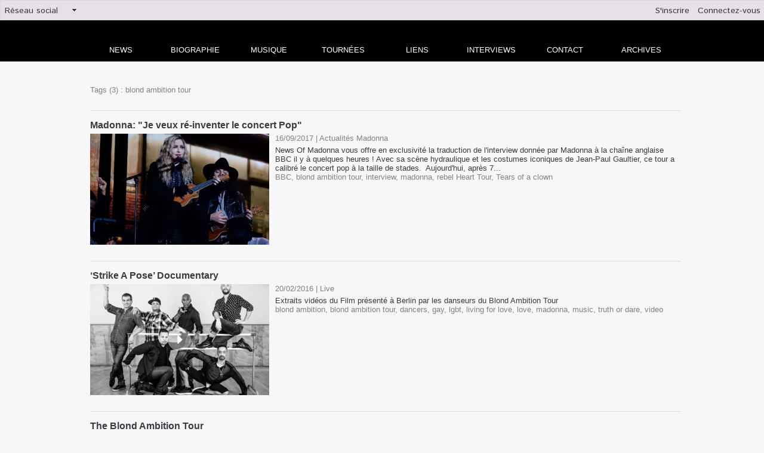

--- FILE ---
content_type: text/html; charset=UTF-8
request_url: https://www.news-of-madonna.com/tags/blond+ambition+tour/
body_size: 7822
content:
<!DOCTYPE html PUBLIC "-//W3C//DTD XHTML 1.0 Strict//EN" "http://www.w3.org/TR/xhtml1/DTD/xhtml1-strict.dtd">
<html xmlns="http://www.w3.org/1999/xhtml"  xml:lang="fr" lang="fr">
<head>
<title>Blond ambition tour | Tags | News Of Madonna</title>
 
<meta http-equiv="Content-Type" content="text/html; Charset=UTF-8" />
<meta name="keywords" content="madonna, tournée, live, rebel heart, actualité, news, interview, prestation tv, biographie madonna, discographie madonna, lyrics madonna, rebel heart tour" />
<meta name="description" content="Madonna: &quot;Je veux ré-inventer le concert Pop&quot; ‘Strike A Pose’ Documentary The Blond Ambition Tour" />

<meta property="fb:app_id" content="2336640076357530" />
<link rel="stylesheet" href="/var/style/style_1.css?v=1767292948" type="text/css" />
<link rel="stylesheet" media="only screen and (max-width : 800px)" href="/var/style/style_1101.css?v=1603212841" type="text/css" />
<link rel="stylesheet" href="/assets/css/gbfonts.min.css?v=1724246908" type="text/css">
<meta id="viewport" name="viewport" content="width=device-width, initial-scale=1.0, maximum-scale=1.0" />
<link id="css-responsive" rel="stylesheet" href="/_public/css/responsive.min.css?v=1731587507" type="text/css" />
<link rel="stylesheet" media="only screen and (max-width : 800px)" href="/var/style/style_1101_responsive.css?v=1603212841" type="text/css" />
<link rel="stylesheet" href="/var/style/style.8418736.css?v=1435665383" type="text/css" />
<link rel="stylesheet" href="/var/style/style.8418735.css?v=1422885798" type="text/css" />
<link href="https://fonts.googleapis.com/css?family=Istok+Web&display=swap" rel="stylesheet" type="text/css" />
<link rel="canonical" href="https://www.news-of-madonna.com/tags/blond ambition tour/" />
<link rel="alternate" type="application/rss+xml" title="RSS" href="/xml/syndication.rss" />
<link rel="alternate" type="application/atom+xml" title="ATOM" href="/xml/atom.xml" />
<link rel="icon" href="/favicon.ico?v=1426426837" type="image/x-icon" />
<link rel="shortcut icon" href="/favicon.ico?v=1426426837" type="image/x-icon" />
 
<!-- Google file -->
<meta name="google-site-verification" content="o0ggFEp5AXLJkQYRe4b4NOzs9H2U9xIAW0jSX0mlu8M" />
 
<!-- Msn tags -->
<meta name="msvalidate.01" content="BB6103CABF621C2AABF02E8E2C7A1CB5" />
<script src="/_public/js/jquery-1.8.3.min.js?v=1731587507" type="text/javascript"></script>
<script src="/_public/js/jquery.tools-1.2.7.min.js?v=1731587507" type="text/javascript"></script>
<script src="/_public/js/compress_jquery.ibox.js?v=1731587507" type="text/javascript"></script>
<script src="/_public/js/compress_form.js?v=1731587507" type="text/javascript"></script>
<script src="/_public/js/compress_fonctions.js?v=1731587507" type="text/javascript"></script>
<script type="text/javascript">
/*<![CDATA[*//*---->*/
selected_page = ['recherche', ''];
selected_page = ['tags', ''];
var deploye8619904 = true;

function sfHover_8619904(id) {
	var func = 'hover';
	if ($('#css-responsive').length && parseInt($(window).width()) <= 800) { 
		func = 'click';
	}

	$('#' + id + ' li' + (func == 'click' ? ' > a' : '')).on(func, 
		function(e) { 
			var obj  = (func == 'click' ? $(this).parent('li') :  $(this));
			if (func == 'click') {
				$('#' + id + ' > li').each(function(index) { 
					if ($(this).attr('id') != obj.attr('id') && !$(this).find(obj).length) {
						$(this).find(' > ul:visible').each(function() { $(this).hide(); });
					}
				});
			}
			if(func == 'click' || e.type == 'mouseenter') { 
				if (obj.find('ul:first:hidden').length)	{
					sfHoverShow_8619904(obj); 
				} else if (func == 'click') {
					sfHoverHide_8619904(obj);
				}
				if (func == 'click' && obj.find('ul').length)	return false; 
			}
			else if (e.type == 'mouseleave') { sfHoverHide_8619904(obj); }
		}
	);
}
function sfHoverShow_8619904(obj) {
	obj.addClass('sfhover').css('z-index', 1000); obj.find('ul:first:hidden').each(function() { if ($(this).hasClass('lvl0')) $(this).show(); else $(this).show(); });
}
function sfHoverHide_8619904(obj) {
	obj.find('ul:visible').each(function() { if ($(this).hasClass('lvl0')) $(this).hide(); else $(this).hide();});
}
var deploye20805838 = true;

function sfHover_20805838(id) {
	var func = 'hover';
	if ($('#css-responsive').length && parseInt($(window).width()) <= 800) { 
		func = 'click';
	}

	$('#' + id + ' li' + (func == 'click' ? ' > a' : '')).on(func, 
		function(e) { 
			var obj  = (func == 'click' ? $(this).parent('li') :  $(this));
			if (func == 'click') {
				$('#' + id + ' > li').each(function(index) { 
					if ($(this).attr('id') != obj.attr('id') && !$(this).find(obj).length) {
						$(this).find(' > ul:visible').each(function() { $(this).hide(); });
					}
				});
			}
			if(func == 'click' || e.type == 'mouseenter') { 
				if (obj.find('ul:first:hidden').length)	{
					sfHoverShow_20805838(obj); 
				} else if (func == 'click') {
					sfHoverHide_20805838(obj);
				}
				if (func == 'click' && obj.find('ul').length)	return false; 
			}
			else if (e.type == 'mouseleave') { sfHoverHide_20805838(obj); }
		}
	);
}
function sfHoverShow_20805838(obj) {
	obj.addClass('sfhover').css('z-index', 1000); obj.find('ul:first:hidden').each(function() { if ($(this).hasClass('lvl0')) $(this).show(); else $(this).show(); });
}
function sfHoverHide_20805838(obj) {
	obj.find('ul:visible').each(function() { if ($(this).hasClass('lvl0')) $(this).hide(); else $(this).hide();});
}

 var GBRedirectionMode = 'NEVER';
/*--*//*]]>*/

</script>
 
<!-- Perso tags -->
<script data-ad-client="ca-pub-3656478177078132" async src="https://pagead2.googlesyndication.com/pagead/js/adsbygoogle.js"></script>

<link rel="stylesheet" href="https://www.news-of-madonna.com/var/style/style.8458472.css?v=1557298516" type="text/css" />

</head>

<body class="mep1 home">

<!-- social_login 8458472 -->
<div id="mod_8458472" class="mod_8458472 wm-module fullbackground  module-social_login">
		 <div class="left" id="social_login_custom"></div>
		 <div class="liens left menu" onmouseover="document.getElementById('more_social').style.display='block'" onmouseout="document.getElementById('more_social').style.display='none'">
			 <a href="javascript:void(0)" class="arrow">Réseau social</a>
			 <div id="more_social" class="hiddenmenu" style="display:none">
				 <a href="https://www.news-of-madonna.com/social/">Activités</a>
				 <a href="https://www.news-of-madonna.com/social/list/">Membres (68)</a>
			 </div>
		 </div>
		 <div id="social_login_addto" class="block left" style="display:none"></div>
		 <div class="liens right">
			 <a class="right" href="javascript:void(0)" onclick="showIbox('/index.php?preaction=ajax&amp;action=restriction&amp;iboxaction=login&amp;ABSOLUTE_HREF=/tags/blond+ambition+tour/')">Connectez-vous</a>
			 <a class="right" href="https://www.news-of-madonna.com/subscription/">S'inscrire</a>
		 </div>
		 <div id="social_login_perso" class="right" style="display:none"></div>
		 <div class="clear"></div>
</div>
<div id="ecart_after_8458472" class="ecart_col" style="display:none"><hr /></div>
<div class="stickyzone">

<div id="z_col130" class="full">
<div class="z_col130_inner">
<div id="mod_8619880" class="mod_8619880 wm-module module-responsive " style="_position:static">
<div class="fullmod">
<table cellpadding="0" cellspacing="0" class="module-combo nb-modules-2" style="position:relative; _position:static">
<tr>
<td class="celcombo1">
<!-- titre 8619882 -->
<div id="mod_8619882" class="mod_8619882 wm-module fullbackground "><div class="fullmod">
	 <div class="titre_image"><a href="https://www.news-of-madonna.com/"><img src="/photo/titre_8619882.png?v=1426425571" alt="News Of Madonna" title="News Of Madonna" class="image"/></a></div>
</div></div>
</td>
<td class="celcombo2">
<!-- menu_deployable 8619904 -->
<div id="mod_8619904" class="mod_8619904 module-menu_deployable wm-module fullbackground  colonne-b type-2 background-cell- " >
	 <div class="main_menu"><div class="fullmod">
		 <ul id="menuliste_8619904">
			 <li data-link="home," class=" titre first" id="menuliste_8619904_1"><a href="https://www.news-of-madonna.com/" >News</a></li>
			 <li data-link="rubrique,643634" class=" titre" id="menuliste_8619904_2"><a href="/La-Biographie-de-Madonna_r13.html" >Biographie</a>
			 	 <ul class="lvl0 ">
					 <li class="stitre responsive" style="display:none"><a href="/La-Biographie-de-Madonna_r13.html" ><span class="fake-margin" style="display:none">&nbsp;</span>Biographie</a></li>
					 <li data-link="article,7448910" class=" stitre" ><a href="/La-biographie-de-Madonna-annees-2010-a-nos-jours_a113.html" ><span class="fake-margin" style="display:none">&nbsp;</span>De 2010 à nos jours</a></li>
					 <li data-link="article,7448689" class=" stitre" ><a href="/La-biographie-de-Madonna-annees-2000-a-2010_a112.html" ><span class="fake-margin" style="display:none">&nbsp;</span>De 2000 à 2010</a></li>
					 <li data-link="article,7448628" class=" stitre" ><a href="/La-biographie-de-Madonna-annees-1990-a-2000_a111.html" ><span class="fake-margin" style="display:none">&nbsp;</span>De 1990 à 2000</a></li>
					 <li data-link="article,7444495" class=" stitre" ><a href="/La-biographie-de-Madonna-annees-1980-a-1990_a100.html" ><span class="fake-margin" style="display:none">&nbsp;</span>De 1980 à 1990</a></li>
					 <li data-link="article,7444334" class=" stitre slast" ><a href="/La-biographie-de-Madonna-de-sa-naissance-aux-annees-80_a99.html" ><span class="fake-margin" style="display:none">&nbsp;</span>De 1958 à 1980</a></li>
				 </ul>
			 </li>
			 <li data-link="rien," class=" titre element void" id="menuliste_8619904_3"><a href="#" >Discographie</a>
			 	 <ul class="lvl0 ">
					 <li data-link="rubrique,646830" class=" stitre" ><a href="/Albums_r17.html" ><span class="fake-margin" style="display:none">&nbsp;</span>Albums</a></li>
					 <li data-link="rubrique,647792" class=" stitre" ><a href="/Singles_r19.html" ><span class="fake-margin" style="display:none">&nbsp;</span>Singles</a></li>
					 <li data-link="rubrique,648663" class=" stitre" ><a href="/Compilations-Best-Of-Live_r20.html" ><span class="fake-margin" style="display:none">&nbsp;</span>Compilations</a></li>
					 <li data-link="rubrique,650757" class=" stitre slast" ><a href="/Bandes-Originales-de-films_r22.html" ><span class="fake-margin" style="display:none">&nbsp;</span>BO de films</a></li>
				 </ul>
			 </li>
			 <li data-link="rubrique,643661" class=" titre" id="menuliste_8619904_4"><a href="/Live_r14.html" >Live</a></li>
			 <li data-link="annuaire,all" class=" titre" id="menuliste_8619904_5"><a href="/links/" >Liens</a></li>
			 <li data-link="rubrique,659364" class=" titre" id="menuliste_8619904_6"><a href="/Interviews_r24.html" >Interviews</a></li>
			 <li data-link="formulaire,35077" class=" titre" id="menuliste_8619904_7"><a href="/forms/Contactez-l-equipe-de-News-Of-Madonna_f2.html" >Contact</a></li>
			 <li data-link="annonce,all" class=" titre last" id="menuliste_8619904_8"><a href="/classifieds/" >Annonces</a></li>
		 </ul>
	 <div class="break" style="_height:auto;"></div>
	 </div></div>
	 <div class="clear"></div>
	 <script type="text/javascript">sfHover_8619904('menuliste_8619904')</script>
</div>
</td>
</tr>
</table>
</div>
</div>
</div>
</div>
</div>
<div id="z_col_130_responsive" class="responsive-menu">


<!-- MOBI_swipe 18023399 -->
<div id="mod_18023399" class="mod_18023399 wm-module fullbackground  module-MOBI_swipe">
	 <div class="entete"><div class="fullmod">
		 <span>News Of Madonna</span>
	 </div></div>
	<div class="cel1">
		 <ul>
			 <li class="liens" data-link="home,"><a href="https://www.news-of-madonna.com/" >			 <span>
			 Dernières news
			 </span>
</a></li>
			 <li class="liens" data-link="article,33434491"><a href="/Madame-X-Tour_a1090.html" >			 <span>
			 Madame X Tour
			 </span>
</a></li>
			 <li class="liens" data-link="article,7501228"><a href="/Discographie_a352.html" >			 <span>
			 Discographie
			 </span>
</a></li>
			 <li class="liens" data-link="article,7501790"><a href="/Biographie_a354.html" >			 <span>
			 Biographie
			 </span>
</a></li>
			 <li class="liens" data-link="article,7501712"><a href="/Les-tournees_a353.html" >			 <span>
			 Live
			 </span>
</a></li>
			 <li class="liens" data-link="rubrique,659364"><a href="/Interviews_r24.html" >			 <span>
			 Interviews NOM
			 </span>
</a></li>
			 <li class="liens" data-link="annonce,all"><a href="/classifieds/" >			 <span>
			 Annonces
			 </span>
</a></li>
			 <li class="liens" data-link="externe,http://news-of-madonna.overblog.com"><a href="http://news-of-madonna.overblog.com"  target="_blank">			 <span>
			 Archives
			 </span>
</a></li>
			 <li class="liens" data-link="externe,http://www.wmaker.net/newsofm/links/"><a href="http://www.wmaker.net/newsofm/links/" >			 <span>
			 Liens
			 </span>
</a></li>
			 <li class="liens" data-link="contact,news-of-madonna@hotmail.fr"><a href="mailto:news-of-madonna@hotmail.fr" >			 <span>
			 Contact
			 </span>
</a></li>
			 <li class="liens" data-link="inscription,"><a href="/subscription/" >			 <span>
			 Inscription
			 </span>
</a></li>
			 <li class="liens" data-link="social,"><a href="/social/" >			 <span>
			 Connexion
			 </span>
</a></li>
			 <li class="liens" data-link="externe,http://translate.google.com/translate?sl=fr&tl=en&u=https%3A%2F%2Fwww.news-of-madonna.com"><a href="http://translate.google.com/translate?sl=fr&tl=en&u=https%3A%2F%2Fwww.news-of-madonna.com" >			 <span>
			 English version
			 </span>
</a></li>
		 </ul>
	</div>
</div>
</div>
<div id="main-responsive">

<!-- ********************************************** ZONE TITRE ********************************************** -->
<div id="z_col0" class="full">
<div class="z_col0_inner">
<div id="z_col0_responsive" class="module-responsive">

<!-- MOBI_titre 18023398 -->
<div id="mod_18023398" class="mod_18023398 module-MOBI_titre">
<div class="tablet-bg">
<div onclick="swipe()" class="swipe gbicongeneric icon-gbicongeneric-button-swipe-list"></div>
	 <a class="image mobile notablet" href="https://www.news-of-madonna.com"><img src="https://www.news-of-madonna.com/photo/iphone_titre_18023398.png?v=1603212805" alt="News Of Madonna"  title="News Of Madonna" /></a>
</div>
</div>
</div>

<!-- espace 34693510 -->
<div id="mod_34693510" class="mod_34693510 wm-module fullbackground "><hr /></div>
<div id="ecart_after_34693510" class="ecart_col0"><hr /></div>

<!-- html 29941763 -->
<div id="ecart_before_29941763" class="ecart_col0 module-responsive" style="display:none"><hr /></div>
	 <div id="mod_20805709" class="mod_20805709 wm-module fullbackground "><div class="fullmod">
<table border="0" cellpadding="0" cellspacing="0" style="width: 100%;">
	<tbody>
		<tr>
			<td style="text-align: right; width: 740px;"><a href="http://www.news-of-madonna.com/" title="News Of Madonna"><img alt="" src="/docs/news-madonna-titre20202.jpg" /></a></td>
			<td style="text-align: center; vertical-align: middle;"><a href="http://translate.google.com/translate?sl=fr&amp;tl=en&amp;u=https%3A%2F%2Fwww.news-of-madonna.com" target="_blank" title="News Of Madonna in english"><img alt="" src="/docs/english/english.jpg" /></a></td>
		</tr>
	</tbody>
</table></div></div>
<div id="ecart_after_29941763" class="ecart_col0"><hr /></div>

<!-- menu_deployable 20805838 -->
<div id="ecart_before_20805838" class="ecart_col0 " style="display:none"><hr /></div>
<div class="fullwidthsite">
<div id="mod_20805838" class="mod_20805838 module-menu_deployable wm-module fullbackground  colonne-a type-1 background-cell- " >
	 <div class="main_menu"><div class="fullmod">
		 <ul id="menuliste_20805838">
			 <li data-link="home," class=" titre first" id="menuliste_20805838_1"><a href="https://www.news-of-madonna.com/" >news</a></li>
			 <li data-link="rubrique,643634" class=" titre" id="menuliste_20805838_2"><a href="/La-Biographie-de-Madonna_r13.html" >Biographie</a>
			 	 <ul class="lvl0 ">
					 <li class="stitre responsive" style="display:none"><a href="/La-Biographie-de-Madonna_r13.html" ><span class="fake-margin" style="display:none">&nbsp;</span>Biographie</a></li>
					 <li data-link="article,7448910" class=" stitre" ><a href="/La-biographie-de-Madonna-annees-2010-a-nos-jours_a113.html" ><span class="fake-margin" style="display:none">&nbsp;</span>2010 à nos jours</a></li>
					 <li data-link="article,7448689" class=" stitre" ><a href="/La-biographie-de-Madonna-annees-2000-a-2010_a112.html" ><span class="fake-margin" style="display:none">&nbsp;</span>De 2000 à 2010</a></li>
					 <li data-link="article,7448628" class=" stitre" ><a href="/La-biographie-de-Madonna-annees-1990-a-2000_a111.html" ><span class="fake-margin" style="display:none">&nbsp;</span>De 1990 à 2000</a></li>
					 <li data-link="article,7448504" class=" stitre" ><a href="/Madonna-No-1-des-ventes-mondiales-sur-Itunes_a110.html" ><span class="fake-margin" style="display:none">&nbsp;</span>De 1980 à 1990</a></li>
					 <li data-link="article,7444334" class=" stitre slast" ><a href="/La-biographie-de-Madonna-de-sa-naissance-aux-annees-80_a99.html" ><span class="fake-margin" style="display:none">&nbsp;</span>De 1958 à 1980</a></li>
				 </ul>
			 </li>
			 <li data-link="rubrique,646828" class=" titre" id="menuliste_20805838_3"><a href="/La-Discographie-de-Madonna_r16.html" >Musique</a>
			 	 <ul class="lvl0 ">
					 <li class="stitre responsive" style="display:none"><a href="/La-Discographie-de-Madonna_r16.html" ><span class="fake-margin" style="display:none">&nbsp;</span>Musique</a></li>
					 <li data-link="rubrique,646830" class=" stitre" ><a href="/Albums_r17.html" ><span class="fake-margin" style="display:none">&nbsp;</span>Albums</a></li>
					 <li data-link="rubrique,647792" class=" stitre" ><a href="/Singles_r19.html" ><span class="fake-margin" style="display:none">&nbsp;</span>Singles</a></li>
					 <li data-link="rubrique,648663" class=" stitre" ><a href="/Compilations-Best-Of-Live_r20.html" ><span class="fake-margin" style="display:none">&nbsp;</span>Compil - Best of - Live</a></li>
					 <li data-link="rubrique,650757" class=" stitre slast" ><a href="/Bandes-Originales-de-films_r22.html" ><span class="fake-margin" style="display:none">&nbsp;</span>BO de films</a></li>
				 </ul>
			 </li>
			 <li data-link="rubrique,643661" class=" titre" id="menuliste_20805838_4"><a href="/Live_r14.html" >Tournées</a>
			 	 <ul class="lvl0 ">
					 <li class="stitre responsive" style="display:none"><a href="/Live_r14.html" ><span class="fake-margin" style="display:none">&nbsp;</span>Tournées</a></li>
					 <li data-link="article,70243601" class=" stitre" ><a href="/Celebration-tour_a1680.html" ><span class="fake-margin" style="display:none">&nbsp;</span>Celebration Tour</a></li>
					 <li data-link="article,43627444" class=" stitre" ><a href="/Madame-X-Tour_a1266.html" ><span class="fake-margin" style="display:none">&nbsp;</span>Madame X Tour</a></li>
					 <li data-link="article,17279935" class=" stitre" ><a href="/Tears-Of-A-Clown_a931.html" ><span class="fake-margin" style="display:none">&nbsp;</span>Tears Of a clown</a></li>
					 <li data-link="article,7563025" class=" stitre" ><a href="/Rebel-Heart-Tour_a374.html" ><span class="fake-margin" style="display:none">&nbsp;</span>rebel heart tour</a></li>
					 <li data-link="article,7469251" class=" stitre" ><a href="/The-MDNA-World-Tour_a138.html" ><span class="fake-margin" style="display:none">&nbsp;</span>MDNA TOUR</a></li>
					 <li data-link="article,7469221" class=" stitre" ><a href="/The-Sticky-And-Sweet-Tour-Part-II_a137.html" ><span class="fake-margin" style="display:none">&nbsp;</span>sticky and sweet tour part II</a></li>
					 <li data-link="article,7467584" class=" stitre" ><a href="/The-Sticky-And-Sweet-Tour-Part-I_a136.html" ><span class="fake-margin" style="display:none">&nbsp;</span>sticky and sweet tour part I</a></li>
					 <li data-link="article,7467556" class=" stitre" ><a href="/The-Confessions-World-Tour_a135.html" ><span class="fake-margin" style="display:none">&nbsp;</span>confessions tour</a></li>
					 <li data-link="article,7465237" class=" stitre" ><a href="/Re-Invention-Tour_a134.html" ><span class="fake-margin" style="display:none">&nbsp;</span>Re-invention tour</a></li>
					 <li data-link="article,7465177" class=" stitre" ><a href="/The-Drowned-World-Tour_a133.html" ><span class="fake-margin" style="display:none">&nbsp;</span>drowned wolrd tour</a></li>
					 <li data-link="article,7465113" class=" stitre" ><a href="/The-Girlie-Show_a132.html" ><span class="fake-margin" style="display:none">&nbsp;</span>girlie show</a></li>
					 <li data-link="article,7464944" class=" stitre" ><a href="/The-Blond-Ambition-Tour_a131.html" ><span class="fake-margin" style="display:none">&nbsp;</span>Blond ambition tour</a></li>
					 <li data-link="article,7444742" class=" stitre" ><a href="/Who-s-that-girl-world-tour_a102.html" ><span class="fake-margin" style="display:none">&nbsp;</span>Who's that girl tour</a></li>
					 <li data-link="article,7444708" class=" stitre slast" ><a href="/The-Virgin-Tour_a101.html" ><span class="fake-margin" style="display:none">&nbsp;</span>Virgin tour</a></li>
				 </ul>
			 </li>
			 <li data-link="annuaire,all" class=" titre" id="menuliste_20805838_5"><a href="/links/" >liens</a></li>
			 <li data-link="rubrique,659364" class=" titre" id="menuliste_20805838_6"><a href="/Interviews_r24.html" >Interviews</a></li>
			 <li data-link="formulaire,35077" class=" titre" id="menuliste_20805838_7"><a href="/forms/Contactez-l-equipe-de-News-Of-Madonna_f2.html" >Contact</a>
			 	 <ul class="lvl0 ">
					 <li class="stitre responsive" style="display:none"><a href="/forms/Contactez-l-equipe-de-News-Of-Madonna_f2.html" ><span class="fake-margin" style="display:none">&nbsp;</span>Contact</a></li>
					 <li data-link="formulaire,35077" class=" stitre slast" ><a href="/forms/Contactez-l-equipe-de-News-Of-Madonna_f2.html" ><span class="fake-margin" style="display:none">&nbsp;</span>Formulaire de contact</a></li>
				 </ul>
			 </li>
			 <li data-link="externe,http://news-of-madonna.over-blog.com/" class=" titre last" id="menuliste_20805838_8"><a href="http://news-of-madonna.over-blog.com/"  target="_blank">archives</a></li>
		 </ul>
	 <div class="break" style="_height:auto;"></div>
	 </div></div>
	 <div class="clear"></div>
	 <script type="text/javascript">sfHover_20805838('menuliste_20805838')</script>
</div>
</div>
<div id="ecart_after_20805838" class="ecart_col0"><hr /></div>

<!-- html 20811502 -->
<div id="ecart_before_20811502" class="ecart_col0 module-responsive" style="display:none"><hr /></div>
<div class="fullwidthsite">
	 <div id="fb-root"></div>
<script>(function(d, s, id) {
  var js, fjs = d.getElementsByTagName(s)[0];
  if (d.getElementById(id)) return;
  js = d.createElement(s); js.id = id;
  js.src = 'https://connect.facebook.net/fr_FR/sdk.js#xfbml=1&version=v2.10';
  fjs.parentNode.insertBefore(js, fjs);
}(document, 'script', 'facebook-jssdk'));</script>
</div>
</div>
</div>
<!-- ********************************************** FIN ZONE TITRE ****************************************** -->

<div id="main">
<div id="main_inner">

<div id="z_centre">
<div class="z_centre_inner">

<!-- ********************************************** COLONNE 1 ********************************************** -->
<div class="z_colonne main-colonne" id="z_col1">
<div class="z_col_median z_col1_inner">
<div id="mod_8418735" class="mod_8418735 wm-module fullbackground  page2_recherche">
	 <div class="result-tag cel1">
		 <div class="rubrique">Tags (3) : blond ambition tour</div>
		 <br class="rubrique" />
	 </div>
	 <div class="result cel1 first">
			 <h3 class="titre" style="margin-bottom:5px">
				 <a  href="/Madonna-Je-veux-re-inventer-le-concert-Pop_a925.html">Madonna: "Je veux ré-inventer le concert Pop"</a>
			 </h3>
		 <div class="photo 16_9 shadow" >
			 <a href="/Madonna-Je-veux-re-inventer-le-concert-Pop_a925.html">
				 <img loading="lazy" src="https://www.news-of-madonna.com/photo/art/large_16_9/17178674-21703685.jpg?v=1505565796" alt="Madonna: &quot;Je veux ré-inventer le concert Pop&quot;" title="Madonna: &quot;Je veux ré-inventer le concert Pop&quot;"  />
			 </a>
		 </div>
			 <div class="bloc-texte">
			 <div class="rubrique">16/09/2017<span class="sep seprub"> | </span><span class="rub">Actualités Madonna</span></div>
			 <div class="texte">
				 <a href="/Madonna-Je-veux-re-inventer-le-concert-Pop_a925.html">News Of Madonna vous offre en exclusivité la traduction de l'interview donnée par Madonna à la chaîne anglaise BBC il y à quelques heures ! Avec sa scène hydraulique et les costumes iconiques de Jean-Paul Gaultier, ce tour a calibré le concert pop à la taille de stades.&nbsp;  Aujourd'hui, après 7...</a>
			 </div>
			 <div class="rubrique">
				 <a  href="/tags/BBC/">BBC</a>, 
				 <a  href="/tags/blond+ambition+tour/">blond ambition tour</a>, 
				 <a  href="/tags/interview/">interview</a>, 
				 <a  href="/tags/madonna/">madonna</a>, 
				 <a  href="/tags/rebel++Heart+Tour/">rebel  Heart Tour</a>, 
				 <a  href="/tags/Tears+of+a+clown/">Tears of a clown</a>
			 </div>
			 </div>
		 <div class="clear"></div>
		 <br class="texte" />
	 </div>
	 <div class="result cel1">
			 <h3 class="titre" style="margin-bottom:5px">
				 <a  href="/Strike-A-Pose-Documentary_a743.html">‘Strike A Pose’ Documentary </a>
			 </h3>
		 <div class="photo 16_9 shadow" >
			 <a href="/Strike-A-Pose-Documentary_a743.html">
				 <img src="/_images/1.gif" alt="" class="play_16_9_l" />
				 <img loading="lazy" src="https://www.news-of-madonna.com/photo/art/large_16_9/8982135-14253203.jpg?v=1455955739" alt="‘Strike A Pose’ Documentary " title="‘Strike A Pose’ Documentary "  />
			 </a>
		 </div>
			 <div class="bloc-texte">
			 <div class="rubrique">20/02/2016<span class="sep seprub"> | </span><span class="rub">Live</span></div>
			 <div class="texte">
				 <a href="/Strike-A-Pose-Documentary_a743.html">Extraits vidéos du Film présenté à Berlin par les danseurs du Blond Ambition Tour</a>
			 </div>
			 <div class="rubrique">
				 <a  href="/tags/blond+ambition/">blond ambition</a>, 
				 <a  href="/tags/blond+ambition+tour/">blond ambition tour</a>, 
				 <a  href="/tags/dancers/">dancers</a>, 
				 <a  href="/tags/gay/">gay</a>, 
				 <a  href="/tags/lgbt/">lgbt</a>, 
				 <a  href="/tags/living+for+love/">living for love</a>, 
				 <a  href="/tags/love/">love</a>, 
				 <a  href="/tags/madonna/">madonna</a>, 
				 <a  href="/tags/music/">music</a>, 
				 <a  href="/tags/truth+or+dare/">truth or dare</a>, 
				 <a  href="/tags/video/">video</a>
			 </div>
			 </div>
		 <div class="clear"></div>
		 <br class="texte" />
	 </div>
	 <div class="result cel1">
			 <h3 class="titre" style="margin-bottom:5px">
				 <a  href="/The-Blond-Ambition-Tour_a131.html">The Blond Ambition Tour</a>
			 </h3>
		 <div class="photo 16_9 shadow" >
			 <a href="/The-Blond-Ambition-Tour_a131.html">
				 <img src="/_images/1.gif" alt="" class="play_16_9_l" />
				 <img loading="lazy" src="https://www.news-of-madonna.com/photo/art/large_16_9/7464944-11504679.jpg?v=1423842296" alt="The Blond Ambition Tour" title="The Blond Ambition Tour"  />
			 </a>
		 </div>
			 <div class="bloc-texte">
			 <div class="rubrique">13/02/2015<span class="sep seprub"> | </span><span class="rub">Live</span></div>
			 <div class="texte">
				 <a href="/The-Blond-Ambition-Tour_a131.html"></a>
			 </div>
			 <div class="rubrique">
				 <a  href="/tags/1990/">1990</a>, 
				 <a  href="/tags/blond+ambition+tour/">blond ambition tour</a>, 
				 <a  href="/tags/live/">live</a>, 
				 <a  href="/tags/madonna/">madonna</a>
			 </div>
			 </div>
		 <div class="clear"></div>
		 <br class="texte" />
	 </div>
	 <div class="cel1 synd" style="text-align:center">
				 <br class="" />
		 <div class="">
			 <a target="_blank" href="https://www.news-of-madonna.com/xml/syndication.rss?t=blond+ambition+tour"><img class="image" alt="RSS" src="/_images/icones/rss.gif" /> </a>
			 <a target="_blank" href="https://www.news-of-madonna.com/xml/atom.xml?t=blond+ambition+tour"><img class="image" alt="ATOM" src="/_images/icones/atom.gif" /></a>
		 </div>
	 </div>
</div>
<div id="ecart_after_8418735" class="ecart_col1"><hr /></div>
</div>
</div>
<!-- ********************************************** FIN COLONNE 1 ****************************************** -->

</div>
</div>

</div>

</div>
<!-- ********************************************** ZONE OURS FULL ***************************************** -->
<div id="z_col100" class="full">
<div class="z_col100_inner">

<!-- ours 8418725 -->
<div id="mod_8418725" class="mod_8418725 wm-module fullbackground  module-ours"><div class="fullmod">
	 <div class="legal">
		 
	 </div>
	 <div class="bouton">
	</div>
</div></div>
<div id="ecart_after_8418725" class="ecart_col100"><hr /></div>

<!-- ours 8520823 -->
<div id="ecart_before_8520823" class="ecart_col100 responsive" style="display:none"><hr /></div>
<div id="mod_8520823" class="mod_8520823 wm-module fullbackground  module-ours"><div class="fullmod">
	 <div class="legal">
		 Site Français consacré à Madonna. News-Of-Madonna n'est affilié en aucune façon à Polydor, 		 <br />
		 Universal, Warner Music, Live Nation, Boy Toy Inc. et décline toute responsabilité quant au contenu.
	 </div>
	 <div class="bouton">
	</div>
</div></div>
<div id="ecart_after_8520823" class="ecart_col100"><hr /></div>

<!-- ours 8520836 -->
<div id="ecart_before_8520836" class="ecart_col100 responsive" style="display:none"><hr /></div>
<div id="mod_8520836" class="mod_8520836 wm-module fullbackground  module-ours"><div class="fullmod">
	 <div class="legal">
		 Tous droits reservés : Tibreton. Reproduction partielle ou totale interdite sous peine de sanctions sauf <a class="liens" href=mailto:contact@news-of-madonna.com>demande par email</A>. Copyright 2015
	 </div>
	 <div class="bouton">
	</div>
</div></div>
<div id="ecart_after_8520836" class="ecart_col100"><hr /></div>

<!-- tag 8735536 -->
<div id="ecart_before_8735536" class="ecart_col100 responsive" style="display:none"><hr /></div>
<div id="mod_8735536" class="mod_8735536 wm-module fullbackground module-responsive  module-tag">
	 <div class="entete"><div class="fullmod">
		 <span>Tags</span>
	 </div></div>
	 <div class="cel1"><div class="fullmod">
		 <div class="tag">
			 <a href="/tags/1980/" style="font-size: 1.18955512573em !important;" class="tag">1980</a>
			 <a href="/tags/1990/" style="font-size: 1.22823984526em !important;" class="tag">1990</a>
			 <a href="/tags/2000/" style="font-size: 1.25918762089em !important;" class="tag">2000</a>
			 <a href="/tags/2010/" style="font-size: 1.09284332689em !important;" class="tag">2010</a>
			 <a href="/tags/2015/" style="font-size: 1.02707930368em !important;" class="tag">2015</a>
			 <a href="/tags/2016/" style="font-size: 1.01934235977em !important;" class="tag">2016</a>
			 <a href="/tags/american+life/" style="font-size: 1.05415860735em !important;" class="tag">american life</a>
			 <a href="/tags/Asia/" style="font-size: 1.01547388781em !important;" class="tag">Asia</a>
			 <a href="/tags/australie/" style="font-size: 1.03094777563em !important;" class="tag">australie</a>
			 <a href="/tags/bedtime+stories/" style="font-size: 1.04255319149em !important;" class="tag">bedtime stories</a>
			 <a href="/tags/biographie/" style="font-size: 1.01547388781em !important;" class="tag">biographie</a>
			 <a href="/tags/brit+awards/" style="font-size: 1.01547388781em !important;" class="tag">brit awards</a>
			 <a href="/tags/clip/" style="font-size: 1.03481624758em !important;" class="tag">clip</a>
			 <a href="/tags/collector/" style="font-size: 1.04255319149em !important;" class="tag">collector</a>
			 <a href="/tags/confessions+on+a+dancefloor/" style="font-size: 1.06576402321em !important;" class="tag">confessions on a dancefloor</a>
			 <a href="/tags/cover/" style="font-size: 1.02707930368em !important;" class="tag">cover</a>
			 <a href="/tags/deluxe/" style="font-size: 1.02707930368em !important;" class="tag">deluxe</a>
			 <a href="/tags/dvd/" style="font-size: 1.01547388781em !important;" class="tag">dvd</a>
			 <a href="/tags/DVD/" style="font-size: 1.02321083172em !important;" class="tag">DVD</a>
			 <a href="/tags/erotica/" style="font-size: 1.05415860735em !important;" class="tag">erotica</a>
			 <a href="/tags/first+album/" style="font-size: 1.03481624758em !important;" class="tag">first album</a>
			 <a href="/tags/france/" style="font-size: 1.02321083172em !important;" class="tag">france</a>
			 <a href="/tags/ghosttown/" style="font-size: 1.01934235977em !important;" class="tag">ghosttown</a>
			 <a href="/tags/grammy+awards/" style="font-size: 1.06963249516em !important;" class="tag">grammy awards</a>
			 <a href="/tags/hard+candy/" style="font-size: 1.04642166344em !important;" class="tag">hard candy</a>
			 <a href="/tags/icon/" style="font-size: 1.01547388781em !important;" class="tag">icon</a>
			 <a href="/tags/iconic/" style="font-size: 1.02321083172em !important;" class="tag">iconic</a>
			 <a href="/tags/instagram/" style="font-size: 1.02707930368em !important;" class="tag">instagram</a>
			 <a href="/tags/interview/" style="font-size: 1.12765957447em !important;" class="tag">interview</a>
			 <a href="/tags/like+a+prayer/" style="font-size: 1.04255319149em !important;" class="tag">like a prayer</a>
			 <a href="/tags/like+a+virgin/" style="font-size: 1.04255319149em !important;" class="tag">like a virgin</a>
			 <a href="/tags/live/" style="font-size: 1.0502901354em !important;" class="tag">live</a>
			 <a href="/tags/living+for+love/" style="font-size: 1.18181818182em !important;" class="tag">living for love</a>
			 <a href="/tags/London/" style="font-size: 1.01934235977em !important;" class="tag">London</a>
			 <a href="/tags/lyrics/" style="font-size: 1.63829787234em !important;" class="tag">lyrics</a>
			 <a href="/tags/m14/" style="font-size: 1.03868471954em !important;" class="tag">m14</a>
			 <a href="/tags/madonna/" style="font-size: 3em !important;" class="tag">madonna</a>
			 <a href="/tags/Madonna/" style="font-size: 1.43713733075em !important;" class="tag">Madonna</a>
			 <a href="/tags/magazine/" style="font-size: 1.03094777563em !important;" class="tag">magazine</a>
			 <a href="/tags/mdna/" style="font-size: 1.06576402321em !important;" class="tag">mdna</a>
			 <a href="/tags/montreal/" style="font-size: 1.01547388781em !important;" class="tag">montreal</a>
			 <a href="/tags/music/" style="font-size: 1.05415860735em !important;" class="tag">music</a>
			 <a href="/tags/opening/" style="font-size: 1.01547388781em !important;" class="tag">opening</a>
			 <a href="/tags/Paris/" style="font-size: 1.02321083172em !important;" class="tag">Paris</a>
			 <a href="/tags/paroles/" style="font-size: 1.64603481625em !important;" class="tag">paroles</a>
			 <a href="/tags/promo/" style="font-size: 1.23984526112em !important;" class="tag">promo</a>
			 <a href="/tags/ray+of+light/" style="font-size: 1.0580270793em !important;" class="tag">ray of light</a>
			 <a href="/tags/rebel+heart/" style="font-size: 1.46808510638em !important;" class="tag">rebel heart</a>
			 <a href="/tags/rebel+heart+tour/" style="font-size: 1.27079303675em !important;" class="tag">rebel heart tour</a>
			 <a href="/tags/Rebel+Heart+tour/" style="font-size: 1.09671179884em !important;" class="tag">Rebel Heart tour</a>
			 <a href="/tags/Rebel+Heart+Tour/" style="font-size: 1.2166344294em !important;" class="tag">Rebel Heart Tour</a>
			 <a href="/tags/remix/" style="font-size: 1.03868471954em !important;" class="tag">remix</a>
			 <a href="/tags/setlist/" style="font-size: 1.01547388781em !important;" class="tag">setlist</a>
			 <a href="/tags/tourn%C3%A9e/" style="font-size: 1.01934235977em !important;" class="tag">tournée</a>
			 <a href="/tags/trackless/" style="font-size: 1.02321083172em !important;" class="tag">trackless</a>
			 <a href="/tags/tracklist/" style="font-size: 1.13539651838em !important;" class="tag">tracklist</a>
			 <a href="/tags/true+blue/" style="font-size: 1.03481624758em !important;" class="tag">true blue</a>
			 <a href="/tags/tv/" style="font-size: 1.08897485493em !important;" class="tag">tv</a>
			 <a href="/tags/USA/" style="font-size: 1.01547388781em !important;" class="tag">USA</a>
			 <a href="/tags/video/" style="font-size: 1.0502901354em !important;" class="tag">video</a>
		 </div>
	 </div></div>
</div>
<div id="ecart_after_8735536" class="ecart_col100"><hr /></div>

<!-- html 8869331 -->
<div id="ecart_before_8869331" class="ecart_col100 responsive" style="display:none"><hr /></div>
	 </br><div align="center"><font size="2"><B>Site réalisé par <a class="liens" href="http://www.atelierartdigital.com/" target="_blank"><font color="#494299"><u>L'Atelier Digital</u></font></A>
</div>
<!-- ********************************************** FIN ZONE OURS FULL ************************************* -->
</div>
</div>
<script type="text/javascript">
/*<![CDATA[*//*---->*/
if (typeof wm_select_link === 'function') wm_select_link('.mod_18023399 .liens');

/*--*//*]]>*/
</script>
</body>

</html>


--- FILE ---
content_type: text/html; charset=utf-8
request_url: https://www.google.com/recaptcha/api2/aframe
body_size: 266
content:
<!DOCTYPE HTML><html><head><meta http-equiv="content-type" content="text/html; charset=UTF-8"></head><body><script nonce="N-tcmsw6ClgPqQLjpYphwA">/** Anti-fraud and anti-abuse applications only. See google.com/recaptcha */ try{var clients={'sodar':'https://pagead2.googlesyndication.com/pagead/sodar?'};window.addEventListener("message",function(a){try{if(a.source===window.parent){var b=JSON.parse(a.data);var c=clients[b['id']];if(c){var d=document.createElement('img');d.src=c+b['params']+'&rc='+(localStorage.getItem("rc::a")?sessionStorage.getItem("rc::b"):"");window.document.body.appendChild(d);sessionStorage.setItem("rc::e",parseInt(sessionStorage.getItem("rc::e")||0)+1);localStorage.setItem("rc::h",'1769306351022');}}}catch(b){}});window.parent.postMessage("_grecaptcha_ready", "*");}catch(b){}</script></body></html>